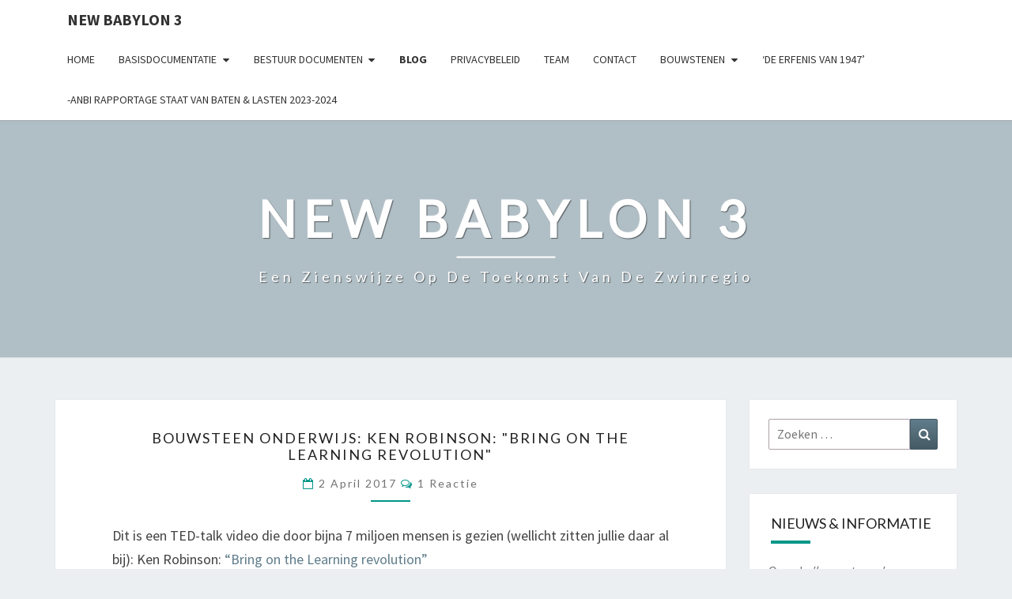

--- FILE ---
content_type: text/html; charset=UTF-8
request_url: https://www.newbabylon3.nl/bouwsteen-onderwijs-ken-robinson-bring-on-the-learning-revolution/
body_size: 57062
content:
<!DOCTYPE html>

<!--[if IE 8]>
<html id="ie8" lang="nl-NL">
<![endif]-->
<!--[if !(IE 8) ]><!-->
<html lang="nl-NL">
<!--<![endif]-->
<head>
<meta charset="UTF-8" />
<meta name="viewport" content="width=device-width" />
<link rel="profile" href="https://gmpg.org/xfn/11" />
<link rel="pingback" href="https://www.newbabylon3.nl/xmlrpc.php" />
<meta name='robots' content='index, follow, max-image-preview:large, max-snippet:-1, max-video-preview:-1' />
	<style>img:is([sizes="auto" i], [sizes^="auto," i]) { contain-intrinsic-size: 3000px 1500px }</style>
	
	<!-- This site is optimized with the Yoast SEO plugin v26.7 - https://yoast.com/wordpress/plugins/seo/ -->
	<title>Bouwsteen ONDERWIJS: Ken Robinson: &quot;Bring on the Learning Revolution&quot; - NEW BABYLON 3</title>
	<link rel="canonical" href="https://www.newbabylon3.nl/bouwsteen-onderwijs-ken-robinson-bring-on-the-learning-revolution/" />
	<meta property="og:locale" content="nl_NL" />
	<meta property="og:type" content="article" />
	<meta property="og:title" content="Bouwsteen ONDERWIJS: Ken Robinson: &quot;Bring on the Learning Revolution&quot; - NEW BABYLON 3" />
	<meta property="og:description" content="Dit is een TED-talk video die door bijna 7 miljoen mensen is gezien (wellicht zitten jullie daar al bij): Ken Robinson: &#8220;Bring on the Learning revolution&#8221;" />
	<meta property="og:url" content="https://www.newbabylon3.nl/bouwsteen-onderwijs-ken-robinson-bring-on-the-learning-revolution/" />
	<meta property="og:site_name" content="NEW BABYLON 3" />
	<meta property="article:published_time" content="2017-04-02T20:17:33+00:00" />
	<meta name="author" content="Robert" />
	<meta name="twitter:card" content="summary_large_image" />
	<meta name="twitter:label1" content="Geschreven door" />
	<meta name="twitter:data1" content="Robert" />
	<script type="application/ld+json" class="yoast-schema-graph">{"@context":"https://schema.org","@graph":[{"@type":"Article","@id":"https://www.newbabylon3.nl/bouwsteen-onderwijs-ken-robinson-bring-on-the-learning-revolution/#article","isPartOf":{"@id":"https://www.newbabylon3.nl/bouwsteen-onderwijs-ken-robinson-bring-on-the-learning-revolution/"},"author":{"name":"Robert","@id":"https://www.newbabylon3.nl/#/schema/person/643066c4516fc19b08d7b275348f2d8d"},"headline":"Bouwsteen ONDERWIJS: Ken Robinson: &quot;Bring on the Learning Revolution&quot;","datePublished":"2017-04-02T20:17:33+00:00","mainEntityOfPage":{"@id":"https://www.newbabylon3.nl/bouwsteen-onderwijs-ken-robinson-bring-on-the-learning-revolution/"},"wordCount":36,"commentCount":1,"articleSection":["onderwijs"],"inLanguage":"nl-NL","potentialAction":[{"@type":"CommentAction","name":"Comment","target":["https://www.newbabylon3.nl/bouwsteen-onderwijs-ken-robinson-bring-on-the-learning-revolution/#respond"]}]},{"@type":"WebPage","@id":"https://www.newbabylon3.nl/bouwsteen-onderwijs-ken-robinson-bring-on-the-learning-revolution/","url":"https://www.newbabylon3.nl/bouwsteen-onderwijs-ken-robinson-bring-on-the-learning-revolution/","name":"Bouwsteen ONDERWIJS: Ken Robinson: &quot;Bring on the Learning Revolution&quot; - NEW BABYLON 3","isPartOf":{"@id":"https://www.newbabylon3.nl/#website"},"datePublished":"2017-04-02T20:17:33+00:00","author":{"@id":"https://www.newbabylon3.nl/#/schema/person/643066c4516fc19b08d7b275348f2d8d"},"breadcrumb":{"@id":"https://www.newbabylon3.nl/bouwsteen-onderwijs-ken-robinson-bring-on-the-learning-revolution/#breadcrumb"},"inLanguage":"nl-NL","potentialAction":[{"@type":"ReadAction","target":["https://www.newbabylon3.nl/bouwsteen-onderwijs-ken-robinson-bring-on-the-learning-revolution/"]}]},{"@type":"BreadcrumbList","@id":"https://www.newbabylon3.nl/bouwsteen-onderwijs-ken-robinson-bring-on-the-learning-revolution/#breadcrumb","itemListElement":[{"@type":"ListItem","position":1,"name":"Home","item":"https://www.newbabylon3.nl/"},{"@type":"ListItem","position":2,"name":"Bouwsteen ONDERWIJS: Ken Robinson: &quot;Bring on the Learning Revolution&quot;"}]},{"@type":"WebSite","@id":"https://www.newbabylon3.nl/#website","url":"https://www.newbabylon3.nl/","name":"NEW BABYLON 3","description":"Een Zienswijze op de Toekomst van de Zwinregio","potentialAction":[{"@type":"SearchAction","target":{"@type":"EntryPoint","urlTemplate":"https://www.newbabylon3.nl/?s={search_term_string}"},"query-input":{"@type":"PropertyValueSpecification","valueRequired":true,"valueName":"search_term_string"}}],"inLanguage":"nl-NL"},{"@type":"Person","@id":"https://www.newbabylon3.nl/#/schema/person/643066c4516fc19b08d7b275348f2d8d","name":"Robert","image":{"@type":"ImageObject","inLanguage":"nl-NL","@id":"https://www.newbabylon3.nl/#/schema/person/image/","url":"https://secure.gravatar.com/avatar/62652688da944c45be04a378278a8ca5b6895e946d4fd367c6a995acfc97f0ec?s=96&d=mm&r=g","contentUrl":"https://secure.gravatar.com/avatar/62652688da944c45be04a378278a8ca5b6895e946d4fd367c6a995acfc97f0ec?s=96&d=mm&r=g","caption":"Robert"},"url":"https://www.newbabylon3.nl/author/robert/"}]}</script>
	<!-- / Yoast SEO plugin. -->


<link rel='dns-prefetch' href='//stats.wp.com' />
<link rel='dns-prefetch' href='//fonts.googleapis.com' />
<link rel='preconnect' href='//c0.wp.com' />
<link rel="alternate" type="application/rss+xml" title="NEW BABYLON 3 &raquo; feed" href="https://www.newbabylon3.nl/feed/" />
<link rel="alternate" type="application/rss+xml" title="NEW BABYLON 3 &raquo; reacties feed" href="https://www.newbabylon3.nl/comments/feed/" />
<link rel="alternate" type="application/rss+xml" title="NEW BABYLON 3 &raquo; Bouwsteen ONDERWIJS: Ken Robinson: &quot;Bring on the Learning Revolution&quot; reacties feed" href="https://www.newbabylon3.nl/bouwsteen-onderwijs-ken-robinson-bring-on-the-learning-revolution/feed/" />
<script type="text/javascript">
/* <![CDATA[ */
window._wpemojiSettings = {"baseUrl":"https:\/\/s.w.org\/images\/core\/emoji\/16.0.1\/72x72\/","ext":".png","svgUrl":"https:\/\/s.w.org\/images\/core\/emoji\/16.0.1\/svg\/","svgExt":".svg","source":{"concatemoji":"https:\/\/www.newbabylon3.nl\/wp-includes\/js\/wp-emoji-release.min.js?ver=4e7b3e7f18507a68649d004652d7ec29"}};
/*! This file is auto-generated */
!function(s,n){var o,i,e;function c(e){try{var t={supportTests:e,timestamp:(new Date).valueOf()};sessionStorage.setItem(o,JSON.stringify(t))}catch(e){}}function p(e,t,n){e.clearRect(0,0,e.canvas.width,e.canvas.height),e.fillText(t,0,0);var t=new Uint32Array(e.getImageData(0,0,e.canvas.width,e.canvas.height).data),a=(e.clearRect(0,0,e.canvas.width,e.canvas.height),e.fillText(n,0,0),new Uint32Array(e.getImageData(0,0,e.canvas.width,e.canvas.height).data));return t.every(function(e,t){return e===a[t]})}function u(e,t){e.clearRect(0,0,e.canvas.width,e.canvas.height),e.fillText(t,0,0);for(var n=e.getImageData(16,16,1,1),a=0;a<n.data.length;a++)if(0!==n.data[a])return!1;return!0}function f(e,t,n,a){switch(t){case"flag":return n(e,"\ud83c\udff3\ufe0f\u200d\u26a7\ufe0f","\ud83c\udff3\ufe0f\u200b\u26a7\ufe0f")?!1:!n(e,"\ud83c\udde8\ud83c\uddf6","\ud83c\udde8\u200b\ud83c\uddf6")&&!n(e,"\ud83c\udff4\udb40\udc67\udb40\udc62\udb40\udc65\udb40\udc6e\udb40\udc67\udb40\udc7f","\ud83c\udff4\u200b\udb40\udc67\u200b\udb40\udc62\u200b\udb40\udc65\u200b\udb40\udc6e\u200b\udb40\udc67\u200b\udb40\udc7f");case"emoji":return!a(e,"\ud83e\udedf")}return!1}function g(e,t,n,a){var r="undefined"!=typeof WorkerGlobalScope&&self instanceof WorkerGlobalScope?new OffscreenCanvas(300,150):s.createElement("canvas"),o=r.getContext("2d",{willReadFrequently:!0}),i=(o.textBaseline="top",o.font="600 32px Arial",{});return e.forEach(function(e){i[e]=t(o,e,n,a)}),i}function t(e){var t=s.createElement("script");t.src=e,t.defer=!0,s.head.appendChild(t)}"undefined"!=typeof Promise&&(o="wpEmojiSettingsSupports",i=["flag","emoji"],n.supports={everything:!0,everythingExceptFlag:!0},e=new Promise(function(e){s.addEventListener("DOMContentLoaded",e,{once:!0})}),new Promise(function(t){var n=function(){try{var e=JSON.parse(sessionStorage.getItem(o));if("object"==typeof e&&"number"==typeof e.timestamp&&(new Date).valueOf()<e.timestamp+604800&&"object"==typeof e.supportTests)return e.supportTests}catch(e){}return null}();if(!n){if("undefined"!=typeof Worker&&"undefined"!=typeof OffscreenCanvas&&"undefined"!=typeof URL&&URL.createObjectURL&&"undefined"!=typeof Blob)try{var e="postMessage("+g.toString()+"("+[JSON.stringify(i),f.toString(),p.toString(),u.toString()].join(",")+"));",a=new Blob([e],{type:"text/javascript"}),r=new Worker(URL.createObjectURL(a),{name:"wpTestEmojiSupports"});return void(r.onmessage=function(e){c(n=e.data),r.terminate(),t(n)})}catch(e){}c(n=g(i,f,p,u))}t(n)}).then(function(e){for(var t in e)n.supports[t]=e[t],n.supports.everything=n.supports.everything&&n.supports[t],"flag"!==t&&(n.supports.everythingExceptFlag=n.supports.everythingExceptFlag&&n.supports[t]);n.supports.everythingExceptFlag=n.supports.everythingExceptFlag&&!n.supports.flag,n.DOMReady=!1,n.readyCallback=function(){n.DOMReady=!0}}).then(function(){return e}).then(function(){var e;n.supports.everything||(n.readyCallback(),(e=n.source||{}).concatemoji?t(e.concatemoji):e.wpemoji&&e.twemoji&&(t(e.twemoji),t(e.wpemoji)))}))}((window,document),window._wpemojiSettings);
/* ]]> */
</script>
<style id='wp-emoji-styles-inline-css' type='text/css'>

	img.wp-smiley, img.emoji {
		display: inline !important;
		border: none !important;
		box-shadow: none !important;
		height: 1em !important;
		width: 1em !important;
		margin: 0 0.07em !important;
		vertical-align: -0.1em !important;
		background: none !important;
		padding: 0 !important;
	}
</style>
<link rel='stylesheet' id='wp-block-library-css' href='https://c0.wp.com/c/6.8.3/wp-includes/css/dist/block-library/style.min.css' type='text/css' media='all' />
<style id='classic-theme-styles-inline-css' type='text/css'>
/*! This file is auto-generated */
.wp-block-button__link{color:#fff;background-color:#32373c;border-radius:9999px;box-shadow:none;text-decoration:none;padding:calc(.667em + 2px) calc(1.333em + 2px);font-size:1.125em}.wp-block-file__button{background:#32373c;color:#fff;text-decoration:none}
</style>
<style id='pdfemb-pdf-embedder-viewer-style-inline-css' type='text/css'>
.wp-block-pdfemb-pdf-embedder-viewer{max-width:none}

</style>
<link rel='stylesheet' id='mediaelement-css' href='https://c0.wp.com/c/6.8.3/wp-includes/js/mediaelement/mediaelementplayer-legacy.min.css' type='text/css' media='all' />
<link rel='stylesheet' id='wp-mediaelement-css' href='https://c0.wp.com/c/6.8.3/wp-includes/js/mediaelement/wp-mediaelement.min.css' type='text/css' media='all' />
<style id='jetpack-sharing-buttons-style-inline-css' type='text/css'>
.jetpack-sharing-buttons__services-list{display:flex;flex-direction:row;flex-wrap:wrap;gap:0;list-style-type:none;margin:5px;padding:0}.jetpack-sharing-buttons__services-list.has-small-icon-size{font-size:12px}.jetpack-sharing-buttons__services-list.has-normal-icon-size{font-size:16px}.jetpack-sharing-buttons__services-list.has-large-icon-size{font-size:24px}.jetpack-sharing-buttons__services-list.has-huge-icon-size{font-size:36px}@media print{.jetpack-sharing-buttons__services-list{display:none!important}}.editor-styles-wrapper .wp-block-jetpack-sharing-buttons{gap:0;padding-inline-start:0}ul.jetpack-sharing-buttons__services-list.has-background{padding:1.25em 2.375em}
</style>
<style id='global-styles-inline-css' type='text/css'>
:root{--wp--preset--aspect-ratio--square: 1;--wp--preset--aspect-ratio--4-3: 4/3;--wp--preset--aspect-ratio--3-4: 3/4;--wp--preset--aspect-ratio--3-2: 3/2;--wp--preset--aspect-ratio--2-3: 2/3;--wp--preset--aspect-ratio--16-9: 16/9;--wp--preset--aspect-ratio--9-16: 9/16;--wp--preset--color--black: #000000;--wp--preset--color--cyan-bluish-gray: #abb8c3;--wp--preset--color--white: #ffffff;--wp--preset--color--pale-pink: #f78da7;--wp--preset--color--vivid-red: #cf2e2e;--wp--preset--color--luminous-vivid-orange: #ff6900;--wp--preset--color--luminous-vivid-amber: #fcb900;--wp--preset--color--light-green-cyan: #7bdcb5;--wp--preset--color--vivid-green-cyan: #00d084;--wp--preset--color--pale-cyan-blue: #8ed1fc;--wp--preset--color--vivid-cyan-blue: #0693e3;--wp--preset--color--vivid-purple: #9b51e0;--wp--preset--gradient--vivid-cyan-blue-to-vivid-purple: linear-gradient(135deg,rgba(6,147,227,1) 0%,rgb(155,81,224) 100%);--wp--preset--gradient--light-green-cyan-to-vivid-green-cyan: linear-gradient(135deg,rgb(122,220,180) 0%,rgb(0,208,130) 100%);--wp--preset--gradient--luminous-vivid-amber-to-luminous-vivid-orange: linear-gradient(135deg,rgba(252,185,0,1) 0%,rgba(255,105,0,1) 100%);--wp--preset--gradient--luminous-vivid-orange-to-vivid-red: linear-gradient(135deg,rgba(255,105,0,1) 0%,rgb(207,46,46) 100%);--wp--preset--gradient--very-light-gray-to-cyan-bluish-gray: linear-gradient(135deg,rgb(238,238,238) 0%,rgb(169,184,195) 100%);--wp--preset--gradient--cool-to-warm-spectrum: linear-gradient(135deg,rgb(74,234,220) 0%,rgb(151,120,209) 20%,rgb(207,42,186) 40%,rgb(238,44,130) 60%,rgb(251,105,98) 80%,rgb(254,248,76) 100%);--wp--preset--gradient--blush-light-purple: linear-gradient(135deg,rgb(255,206,236) 0%,rgb(152,150,240) 100%);--wp--preset--gradient--blush-bordeaux: linear-gradient(135deg,rgb(254,205,165) 0%,rgb(254,45,45) 50%,rgb(107,0,62) 100%);--wp--preset--gradient--luminous-dusk: linear-gradient(135deg,rgb(255,203,112) 0%,rgb(199,81,192) 50%,rgb(65,88,208) 100%);--wp--preset--gradient--pale-ocean: linear-gradient(135deg,rgb(255,245,203) 0%,rgb(182,227,212) 50%,rgb(51,167,181) 100%);--wp--preset--gradient--electric-grass: linear-gradient(135deg,rgb(202,248,128) 0%,rgb(113,206,126) 100%);--wp--preset--gradient--midnight: linear-gradient(135deg,rgb(2,3,129) 0%,rgb(40,116,252) 100%);--wp--preset--font-size--small: 13px;--wp--preset--font-size--medium: 20px;--wp--preset--font-size--large: 36px;--wp--preset--font-size--x-large: 42px;--wp--preset--spacing--20: 0.44rem;--wp--preset--spacing--30: 0.67rem;--wp--preset--spacing--40: 1rem;--wp--preset--spacing--50: 1.5rem;--wp--preset--spacing--60: 2.25rem;--wp--preset--spacing--70: 3.38rem;--wp--preset--spacing--80: 5.06rem;--wp--preset--shadow--natural: 6px 6px 9px rgba(0, 0, 0, 0.2);--wp--preset--shadow--deep: 12px 12px 50px rgba(0, 0, 0, 0.4);--wp--preset--shadow--sharp: 6px 6px 0px rgba(0, 0, 0, 0.2);--wp--preset--shadow--outlined: 6px 6px 0px -3px rgba(255, 255, 255, 1), 6px 6px rgba(0, 0, 0, 1);--wp--preset--shadow--crisp: 6px 6px 0px rgba(0, 0, 0, 1);}:where(.is-layout-flex){gap: 0.5em;}:where(.is-layout-grid){gap: 0.5em;}body .is-layout-flex{display: flex;}.is-layout-flex{flex-wrap: wrap;align-items: center;}.is-layout-flex > :is(*, div){margin: 0;}body .is-layout-grid{display: grid;}.is-layout-grid > :is(*, div){margin: 0;}:where(.wp-block-columns.is-layout-flex){gap: 2em;}:where(.wp-block-columns.is-layout-grid){gap: 2em;}:where(.wp-block-post-template.is-layout-flex){gap: 1.25em;}:where(.wp-block-post-template.is-layout-grid){gap: 1.25em;}.has-black-color{color: var(--wp--preset--color--black) !important;}.has-cyan-bluish-gray-color{color: var(--wp--preset--color--cyan-bluish-gray) !important;}.has-white-color{color: var(--wp--preset--color--white) !important;}.has-pale-pink-color{color: var(--wp--preset--color--pale-pink) !important;}.has-vivid-red-color{color: var(--wp--preset--color--vivid-red) !important;}.has-luminous-vivid-orange-color{color: var(--wp--preset--color--luminous-vivid-orange) !important;}.has-luminous-vivid-amber-color{color: var(--wp--preset--color--luminous-vivid-amber) !important;}.has-light-green-cyan-color{color: var(--wp--preset--color--light-green-cyan) !important;}.has-vivid-green-cyan-color{color: var(--wp--preset--color--vivid-green-cyan) !important;}.has-pale-cyan-blue-color{color: var(--wp--preset--color--pale-cyan-blue) !important;}.has-vivid-cyan-blue-color{color: var(--wp--preset--color--vivid-cyan-blue) !important;}.has-vivid-purple-color{color: var(--wp--preset--color--vivid-purple) !important;}.has-black-background-color{background-color: var(--wp--preset--color--black) !important;}.has-cyan-bluish-gray-background-color{background-color: var(--wp--preset--color--cyan-bluish-gray) !important;}.has-white-background-color{background-color: var(--wp--preset--color--white) !important;}.has-pale-pink-background-color{background-color: var(--wp--preset--color--pale-pink) !important;}.has-vivid-red-background-color{background-color: var(--wp--preset--color--vivid-red) !important;}.has-luminous-vivid-orange-background-color{background-color: var(--wp--preset--color--luminous-vivid-orange) !important;}.has-luminous-vivid-amber-background-color{background-color: var(--wp--preset--color--luminous-vivid-amber) !important;}.has-light-green-cyan-background-color{background-color: var(--wp--preset--color--light-green-cyan) !important;}.has-vivid-green-cyan-background-color{background-color: var(--wp--preset--color--vivid-green-cyan) !important;}.has-pale-cyan-blue-background-color{background-color: var(--wp--preset--color--pale-cyan-blue) !important;}.has-vivid-cyan-blue-background-color{background-color: var(--wp--preset--color--vivid-cyan-blue) !important;}.has-vivid-purple-background-color{background-color: var(--wp--preset--color--vivid-purple) !important;}.has-black-border-color{border-color: var(--wp--preset--color--black) !important;}.has-cyan-bluish-gray-border-color{border-color: var(--wp--preset--color--cyan-bluish-gray) !important;}.has-white-border-color{border-color: var(--wp--preset--color--white) !important;}.has-pale-pink-border-color{border-color: var(--wp--preset--color--pale-pink) !important;}.has-vivid-red-border-color{border-color: var(--wp--preset--color--vivid-red) !important;}.has-luminous-vivid-orange-border-color{border-color: var(--wp--preset--color--luminous-vivid-orange) !important;}.has-luminous-vivid-amber-border-color{border-color: var(--wp--preset--color--luminous-vivid-amber) !important;}.has-light-green-cyan-border-color{border-color: var(--wp--preset--color--light-green-cyan) !important;}.has-vivid-green-cyan-border-color{border-color: var(--wp--preset--color--vivid-green-cyan) !important;}.has-pale-cyan-blue-border-color{border-color: var(--wp--preset--color--pale-cyan-blue) !important;}.has-vivid-cyan-blue-border-color{border-color: var(--wp--preset--color--vivid-cyan-blue) !important;}.has-vivid-purple-border-color{border-color: var(--wp--preset--color--vivid-purple) !important;}.has-vivid-cyan-blue-to-vivid-purple-gradient-background{background: var(--wp--preset--gradient--vivid-cyan-blue-to-vivid-purple) !important;}.has-light-green-cyan-to-vivid-green-cyan-gradient-background{background: var(--wp--preset--gradient--light-green-cyan-to-vivid-green-cyan) !important;}.has-luminous-vivid-amber-to-luminous-vivid-orange-gradient-background{background: var(--wp--preset--gradient--luminous-vivid-amber-to-luminous-vivid-orange) !important;}.has-luminous-vivid-orange-to-vivid-red-gradient-background{background: var(--wp--preset--gradient--luminous-vivid-orange-to-vivid-red) !important;}.has-very-light-gray-to-cyan-bluish-gray-gradient-background{background: var(--wp--preset--gradient--very-light-gray-to-cyan-bluish-gray) !important;}.has-cool-to-warm-spectrum-gradient-background{background: var(--wp--preset--gradient--cool-to-warm-spectrum) !important;}.has-blush-light-purple-gradient-background{background: var(--wp--preset--gradient--blush-light-purple) !important;}.has-blush-bordeaux-gradient-background{background: var(--wp--preset--gradient--blush-bordeaux) !important;}.has-luminous-dusk-gradient-background{background: var(--wp--preset--gradient--luminous-dusk) !important;}.has-pale-ocean-gradient-background{background: var(--wp--preset--gradient--pale-ocean) !important;}.has-electric-grass-gradient-background{background: var(--wp--preset--gradient--electric-grass) !important;}.has-midnight-gradient-background{background: var(--wp--preset--gradient--midnight) !important;}.has-small-font-size{font-size: var(--wp--preset--font-size--small) !important;}.has-medium-font-size{font-size: var(--wp--preset--font-size--medium) !important;}.has-large-font-size{font-size: var(--wp--preset--font-size--large) !important;}.has-x-large-font-size{font-size: var(--wp--preset--font-size--x-large) !important;}
:where(.wp-block-post-template.is-layout-flex){gap: 1.25em;}:where(.wp-block-post-template.is-layout-grid){gap: 1.25em;}
:where(.wp-block-columns.is-layout-flex){gap: 2em;}:where(.wp-block-columns.is-layout-grid){gap: 2em;}
:root :where(.wp-block-pullquote){font-size: 1.5em;line-height: 1.6;}
</style>
<link rel='stylesheet' id='contact-form-7-css' href='https://www.newbabylon3.nl/wp-content/plugins/contact-form-7/includes/css/styles.css?ver=6.1.4' type='text/css' media='all' />
<link rel='stylesheet' id='bootstrap-css' href='https://www.newbabylon3.nl/wp-content/themes/nisarg/css/bootstrap.css?ver=4e7b3e7f18507a68649d004652d7ec29' type='text/css' media='all' />
<link rel='stylesheet' id='font-awesome-css' href='https://www.newbabylon3.nl/wp-content/themes/nisarg/font-awesome/css/font-awesome.min.css?ver=4e7b3e7f18507a68649d004652d7ec29' type='text/css' media='all' />
<link rel='stylesheet' id='nisarg-style-css' href='https://www.newbabylon3.nl/wp-content/themes/nisarg/style.css?ver=4e7b3e7f18507a68649d004652d7ec29' type='text/css' media='all' />
<style id='nisarg-style-inline-css' type='text/css'>
	/* Color Scheme */

	/* Accent Color */

	a:active,
	a:hover,
	a:focus {
	    color: #009688;
	}

	.main-navigation .primary-menu > li > a:hover, .main-navigation .primary-menu > li > a:focus {
		color: #009688;
	}
	
	.main-navigation .primary-menu .sub-menu .current_page_item > a,
	.main-navigation .primary-menu .sub-menu .current-menu-item > a {
		color: #009688;
	}
	.main-navigation .primary-menu .sub-menu .current_page_item > a:hover,
	.main-navigation .primary-menu .sub-menu .current_page_item > a:focus,
	.main-navigation .primary-menu .sub-menu .current-menu-item > a:hover,
	.main-navigation .primary-menu .sub-menu .current-menu-item > a:focus {
		background-color: #fff;
		color: #009688;
	}
	.dropdown-toggle:hover,
	.dropdown-toggle:focus {
		color: #009688;
	}
	.pagination .current,
	.dark .pagination .current {
		background-color: #009688;
		border: 1px solid #009688;
	}
	blockquote {
		border-color: #009688;
	}
	@media (min-width: 768px){
		.main-navigation .primary-menu > .current_page_item > a,
		.main-navigation .primary-menu > .current_page_item > a:hover,
		.main-navigation .primary-menu > .current_page_item > a:focus,
		.main-navigation .primary-menu > .current-menu-item > a,
		.main-navigation .primary-menu > .current-menu-item > a:hover,
		.main-navigation .primary-menu > .current-menu-item > a:focus,
		.main-navigation .primary-menu > .current_page_ancestor > a,
		.main-navigation .primary-menu > .current_page_ancestor > a:hover,
		.main-navigation .primary-menu > .current_page_ancestor > a:focus,
		.main-navigation .primary-menu > .current-menu-ancestor > a,
		.main-navigation .primary-menu > .current-menu-ancestor > a:hover,
		.main-navigation .primary-menu > .current-menu-ancestor > a:focus {
			border-top: 4px solid #009688;
		}
		.main-navigation ul ul a:hover,
		.main-navigation ul ul a.focus {
			color: #fff;
			background-color: #009688;
		}
	}

	.main-navigation .primary-menu > .open > a, .main-navigation .primary-menu > .open > a:hover, .main-navigation .primary-menu > .open > a:focus {
		color: #009688;
	}

	.main-navigation .primary-menu > li > .sub-menu  li > a:hover,
	.main-navigation .primary-menu > li > .sub-menu  li > a:focus {
		color: #fff;
		background-color: #009688;
	}

	@media (max-width: 767px) {
		.main-navigation .primary-menu .open .sub-menu > li > a:hover {
			color: #fff;
			background-color: #009688;
		}
	}

	.sticky-post{
		color: #fff;
	    background: #009688; 
	}
	
	.entry-title a:hover,
	.entry-title a:focus{
	    color: #009688;
	}

	.entry-header .entry-meta::after{
	    background: #009688;
	}

	.fa {
		color: #009688;
	}

	.btn-default{
		border-bottom: 1px solid #009688;
	}

	.btn-default:hover, .btn-default:focus{
	    border-bottom: 1px solid #009688;
	    background-color: #009688;
	}

	.nav-previous:hover, .nav-next:hover{
	    border: 1px solid #009688;
	    background-color: #009688;
	}

	.next-post a:hover,.prev-post a:hover{
	    color: #009688;
	}

	.posts-navigation .next-post a:hover .fa, .posts-navigation .prev-post a:hover .fa{
	    color: #009688;
	}


	#secondary .widget-title::after{
		position: absolute;
	    width: 50px;
	    display: block;
	    height: 4px;    
	    bottom: -15px;
		background-color: #009688;
	    content: "";
	}

	#secondary .widget a:hover,
	#secondary .widget a:focus,
	.dark #secondary .widget #recentcomments a:hover,
	.dark #secondary .widget #recentcomments a:focus {
		color: #009688;
	}

	#secondary .widget_calendar tbody a {
		color: #fff;
		padding: 0.2em;
	    background-color: #009688;
	}

	#secondary .widget_calendar tbody a:hover{
		color: #fff;
	    padding: 0.2em;
	    background-color: #009688;  
	}	

	.dark .comment-respond #submit,
	.dark .main-navigation .menu-toggle:hover, 
	.dark .main-navigation .menu-toggle:focus,
	.dark html input[type="button"], 
	.dark input[type="reset"], 
	.dark input[type="submit"] {
		background: #009688;
		color: #fff;
	}
	
	.dark a {
		color: #009688;
	}

</style>
<link rel='stylesheet' id='nisarg-google-fonts-css' href='https://fonts.googleapis.com/css?family=Source+Sans+Pro%3A400%2C700%7CLato%3A400&#038;display=swap' type='text/css' media='all' />
<script type="text/javascript" src="https://c0.wp.com/c/6.8.3/wp-includes/js/jquery/jquery.min.js" id="jquery-core-js"></script>
<script type="text/javascript" src="https://c0.wp.com/c/6.8.3/wp-includes/js/jquery/jquery-migrate.min.js" id="jquery-migrate-js"></script>
<!--[if lt IE 9]>
<script type="text/javascript" src="https://www.newbabylon3.nl/wp-content/themes/nisarg/js/html5shiv.js?ver=3.7.3" id="html5shiv-js"></script>
<![endif]-->
<link rel="https://api.w.org/" href="https://www.newbabylon3.nl/wp-json/" /><link rel="alternate" title="JSON" type="application/json" href="https://www.newbabylon3.nl/wp-json/wp/v2/posts/372" /><link rel="EditURI" type="application/rsd+xml" title="RSD" href="https://www.newbabylon3.nl/xmlrpc.php?rsd" />
<link rel="alternate" title="oEmbed (JSON)" type="application/json+oembed" href="https://www.newbabylon3.nl/wp-json/oembed/1.0/embed?url=https%3A%2F%2Fwww.newbabylon3.nl%2Fbouwsteen-onderwijs-ken-robinson-bring-on-the-learning-revolution%2F" />
<link rel="alternate" title="oEmbed (XML)" type="text/xml+oembed" href="https://www.newbabylon3.nl/wp-json/oembed/1.0/embed?url=https%3A%2F%2Fwww.newbabylon3.nl%2Fbouwsteen-onderwijs-ken-robinson-bring-on-the-learning-revolution%2F&#038;format=xml" />
	<style>img#wpstats{display:none}</style>
		
<style type="text/css">
        .site-header { background: ; }
</style>


	<style type="text/css">
		body,
		button,
		input,
		select,
		textarea {
		    font-family:  'Source Sans Pro',-apple-system,BlinkMacSystemFont,"Segoe UI",Roboto,Oxygen-Sans,Ubuntu,Cantarell,"Helvetica Neue",sans-serif;
		    font-weight: 400;
		    font-style: normal; 
		}
		h1,h2,h3,h4,h5,h6 {
	    	font-family: 'Lato',-apple-system,BlinkMacSystemFont,"Segoe UI",Roboto,Oxygen-Sans,Ubuntu,Cantarell,"Helvetica Neue",sans-serif;
	    	font-weight: 400;
	    	font-style: normal;
	    }
	    .navbar-brand,
	    #site-navigation.main-navigation ul {
	    	font-family: 'Source Sans Pro',-apple-system,BlinkMacSystemFont,"Segoe UI",Roboto,Oxygen-Sans,Ubuntu,Cantarell,"Helvetica Neue",sans-serif;
	    }
	    #site-navigation.main-navigation ul {
	    	font-weight: 400;
	    	font-style: normal;
	    }
	</style>

	<style type="text/css">.recentcomments a{display:inline !important;padding:0 !important;margin:0 !important;}</style>		<style type="text/css" id="nisarg-header-css">
					.site-header{
				-webkit-box-shadow: 0px 0px 1px 1px rgba(182,182,182,0.3);
		    	-moz-box-shadow: 0px 0px 1px 1px rgba(182,182,182,0.3);
		    	-o-box-shadow: 0px 0px 1px 1px rgba(182,182,182,0.3);
		    	box-shadow: 0px 0px 1px 1px rgba(182,182,182,0.3);
			}
			.site-header {
					height: 300px;
				}
				@media (max-width: 767px) {
					.site-header {
						height: 200px;
					}
				}
				@media (max-width: 359px) {
					.site-header {
						height: 150px;
					}
				}
					.site-header .home-link {
				min-height: 0;
			}
					.site-title,
			.site-description,
			.dark .site-title,
			.dark .site-description {
				color: #fff;
			}
			.site-title::after{
				background: #fff;
				content:"";
			}
		</style>
				<style type="text/css" id="wp-custom-css">
			h1,
.h1 {
  font-size: 18px;
}
.text-capitalize {
  text-transform: none;
}

.entry-meta .byline, .entry-meta .cat-links { display: none; }
.entry-meta .posted-on { display: none; }

a.yellow, a.yellow:hover, a.yellow:active, a.yellow:focus {   color: #222;    border-bottom: 4px solid #ffff33;  	text-decoration: none;   }		</style>
		</head>
<body data-rsssl=1 class="wp-singular post-template-default single single-post postid-372 single-format-standard wp-embed-responsive wp-theme-nisarg light">
<div id="page" class="hfeed site">
<header id="masthead"   role="banner">
	<nav id="site-navigation" class="main-navigation navbar-fixed-top navbar-left" role="navigation">
		<!-- Brand and toggle get grouped for better mobile display -->
		<div class="container" id="navigation_menu">
			<div class="navbar-header">
									<button type="button" class="menu-toggle" data-toggle="collapse" data-target=".navbar-ex1-collapse">
						<span class="sr-only">Toggle navigation</span>
						<span class="icon-bar"></span> 
						<span class="icon-bar"></span>
						<span class="icon-bar"></span>
					</button>
									<a class="navbar-brand" href="https://www.newbabylon3.nl/">NEW BABYLON 3</a>
			</div><!-- .navbar-header -->
			<div class="collapse navbar-collapse navbar-ex1-collapse"><ul id="menu-menu-1" class="primary-menu"><li id="menu-item-469" class="menu-item menu-item-type-post_type menu-item-object-page menu-item-home menu-item-469"><a href="https://www.newbabylon3.nl/">Home</a></li>
<li id="menu-item-754" class="menu-item menu-item-type-post_type menu-item-object-page menu-item-has-children menu-item-754"><a href="https://www.newbabylon3.nl/basisdocumentatie/">Basisdocumentatie</a>
<ul class="sub-menu">
	<li id="menu-item-547" class="menu-item menu-item-type-post_type menu-item-object-page menu-item-547"><a href="https://www.newbabylon3.nl/english/">ENGLISH</a></li>
	<li id="menu-item-726" class="menu-item menu-item-type-post_type menu-item-object-page menu-item-726"><a href="https://www.newbabylon3.nl/nb3-brochure-nederlands/">NB3 brochure nederlands</a></li>
	<li id="menu-item-746" class="menu-item menu-item-type-post_type menu-item-object-page menu-item-746"><a href="https://www.newbabylon3.nl/nb3-brochure-english/">NB3 brochure English</a></li>
</ul>
</li>
<li id="menu-item-481" class="menu-item menu-item-type-post_type menu-item-object-page menu-item-has-children menu-item-481"><a href="https://www.newbabylon3.nl/bestuur-documenten/">Bestuur documenten</a>
<ul class="sub-menu">
	<li id="menu-item-814" class="menu-item menu-item-type-post_type menu-item-object-page menu-item-814"><a href="https://www.newbabylon3.nl/new-babylon-3-is-nu-een-anbi-instelling/">NEW BABYLON 3 is nu een ANBI-instelling</a></li>
	<li id="menu-item-985" class="menu-item menu-item-type-post_type menu-item-object-page menu-item-985"><a href="https://www.newbabylon3.nl/bestuur-documenten/anbi-rapportage-doelsteling-en-overzicht-van-activiteiten-2018-2024/">ANBI Rapportage Doelsteling en Overzicht van activiteiten 2018-2024</a></li>
</ul>
</li>
<li id="menu-item-537" class="menu-item menu-item-type-custom menu-item-object-custom menu-item-537"><a href="https://inspiration-from-the-web.blogspot.com/"><b>BLOG</b></a></li>
<li id="menu-item-500" class="menu-item menu-item-type-post_type menu-item-object-page menu-item-privacy-policy menu-item-500"><a rel="privacy-policy" href="https://www.newbabylon3.nl/privacybeleid/">Privacybeleid</a></li>
<li id="menu-item-530" class="menu-item menu-item-type-post_type menu-item-object-page menu-item-530"><a href="https://www.newbabylon3.nl/our-team-wie-werken-er-mee/">Team</a></li>
<li id="menu-item-555" class="menu-item menu-item-type-post_type menu-item-object-page menu-item-555"><a href="https://www.newbabylon3.nl/contact/">contact</a></li>
<li id="menu-item-471" class="menu-item menu-item-type-post_type menu-item-object-page menu-item-has-children menu-item-471"><a href="https://www.newbabylon3.nl/bouwstenen/">Bouwstenen</a>
<ul class="sub-menu">
	<li id="menu-item-428" class="menu-item menu-item-type-post_type menu-item-object-page menu-item-428"><a href="https://www.newbabylon3.nl/bouwstenen/onderwijs/">BOUWSTEEN: Onderwijs</a></li>
	<li id="menu-item-473" class="menu-item menu-item-type-post_type menu-item-object-page menu-item-473"><a href="https://www.newbabylon3.nl/bouwstenen/transport-mobiliteit/">Transport &#038; Mobiliteit</a></li>
	<li id="menu-item-472" class="menu-item menu-item-type-post_type menu-item-object-page menu-item-472"><a href="https://www.newbabylon3.nl/bouwstenen/bestuur/">BOUWSTEEN: Bestuur</a></li>
	<li id="menu-item-433" class="menu-item menu-item-type-post_type menu-item-object-page menu-item-433"><a href="https://www.newbabylon3.nl/bouwstenen/economie/">BOUWSTEEN: Economie</a></li>
	<li id="menu-item-432" class="menu-item menu-item-type-post_type menu-item-object-page menu-item-432"><a href="https://www.newbabylon3.nl/bouwstenen/energie-milieu/">Energie &#038; Milieu</a></li>
	<li id="menu-item-434" class="menu-item menu-item-type-post_type menu-item-object-page menu-item-434"><a href="https://www.newbabylon3.nl/bouwstenen/wonen/">BOUWSTEEN: Fysiek Wonen</a></li>
	<li id="menu-item-430" class="menu-item menu-item-type-post_type menu-item-object-page menu-item-430"><a href="https://www.newbabylon3.nl/bouwstenen/klimaat/">BOUWSTEEN: Klimaat</a></li>
	<li id="menu-item-429" class="menu-item menu-item-type-post_type menu-item-object-page menu-item-429"><a href="https://www.newbabylon3.nl/bouwstenen/gezondheidszorg/">BOUWSTEEN: Gezondheidszorg</a></li>
	<li id="menu-item-431" class="menu-item menu-item-type-post_type menu-item-object-page menu-item-431"><a href="https://www.newbabylon3.nl/bouwstenen/landbouw-voedselvoorziening/">Landbouw &#038; Voedselvoorziening</a></li>
</ul>
</li>
<li id="menu-item-968" class="menu-item menu-item-type-post_type menu-item-object-page menu-item-968"><a href="https://www.newbabylon3.nl/de-erfenis-van-1947/">‘De Erfenis van 1947’</a></li>
<li id="menu-item-1080" class="menu-item menu-item-type-post_type menu-item-object-page menu-item-1080"><a href="https://www.newbabylon3.nl/anbi-rapportage-staat-van-baten-lasten-2023-2024/">-ANBI Rapportage Staat van Baten &#038; Lasten 2023-2024</a></li>
</ul></div>		</div><!--#container-->
	</nav>
	<div id="cc_spacer"></div><!-- used to clear fixed navigation by the themes js -->

		<div class="site-header">
		<div class="site-branding">
			<a class="home-link" href="https://www.newbabylon3.nl/" title="NEW BABYLON 3" rel="home">
				<h1 class="site-title">NEW BABYLON 3</h1>
				<h2 class="site-description">Een Zienswijze op de Toekomst van de Zwinregio</h2>
			</a>
		</div><!--.site-branding-->
	</div><!--.site-header-->
	
</header>
<div id="content" class="site-content">

	<div class="container">
		<div class="row">
			<div id="primary" class="col-md-9 content-area">
				<main id="main" role="main">

									
<article id="post-372"  class="post-content post-372 post type-post status-publish format-standard hentry category-onderwijs">

	
	
	<header class="entry-header">
		<span class="screen-reader-text">Bouwsteen ONDERWIJS: Ken Robinson: &quot;Bring on the Learning Revolution&quot;</span>
					<h1 class="entry-title">Bouwsteen ONDERWIJS: Ken Robinson: &quot;Bring on the Learning Revolution&quot;</h1>
		
				<div class="entry-meta">
			<h5 class="entry-date"><i class="fa fa-calendar-o"></i> <a href="https://www.newbabylon3.nl/bouwsteen-onderwijs-ken-robinson-bring-on-the-learning-revolution/" title="22:17" rel="bookmark"><time class="entry-date" datetime="2017-04-02T22:17:33+02:00" pubdate>2 april 2017 </time></a><span class="byline"><span class="sep"></span><i class="fa fa-user"></i>
<span class="author vcard"><a class="url fn n" href="https://www.newbabylon3.nl/author/robert/" title="Bekijk alle berichten van Robert" rel="author">Robert</a></span></span> <i class="fa fa-comments-o"></i><span class="screen-reader-text">Reacties </span> <a href="https://www.newbabylon3.nl/bouwsteen-onderwijs-ken-robinson-bring-on-the-learning-revolution/#comments" class="comments-link" >1 reactie</a></h5>
		</div><!-- .entry-meta -->
			</header><!-- .entry-header -->

			<div class="entry-content">
				<p>Dit is een TED-talk video die door bijna 7 miljoen mensen is gezien (wellicht zitten jullie daar al bij): Ken Robinson: <a href="https://www.ted.com/talks/sir_ken_robinson_bring_on_the_revolution#t-1058249" target="_blank">&#8220;Bring on the Learning revolution&#8221;</a> </p>

							</div><!-- .entry-content -->

	<footer class="entry-footer">
		<hr><div class="row"><div class="col-md-6 cattegories"><span class="cat-links"><i class="fa fa-folder-open"></i>
		 <a href="https://www.newbabylon3.nl/category/onderwijs/" rel="category tag">onderwijs</a></span></div></div>	</footer><!-- .entry-footer -->
</article><!-- #post-## -->
				</main><!-- #main -->
				<div class="post-navigation">
						<nav class="navigation" role="navigation">
		<h2 class="screen-reader-text">Bericht navigatie</h2>
		<div class="nav-links">
			<div class="row">

			<!-- Get Previous Post -->
			
							<div class="col-md-6 prev-post">
					<a class="" href="https://www.newbabylon3.nl/lezing-onderwijs-handout-esther-van-de-wouw/">
						<span class="next-prev-text">
							<i class="fa fa-angle-left"></i>VORIGE						</span><br>
						Lezing ONDERWIJS: &#039;Handout&#039; Esther van de Wouw					</a>
				</div>
			
			<!-- Get Next Post -->
			
							<div class="col-md-6 next-post">
					<a class="" href="https://www.newbabylon3.nl/bouwsteen-economie-luc-ferry-in-het-fd/">
						<span class="next-prev-text">
							VOLGENDE<i class="fa fa-angle-right"></i>
						</span><br>
						Bouwsteen BESTUUR: &#8211; Luc Ferry in het FD					</a>
				</div>
						
			</div><!-- row -->
		</div><!-- .nav-links -->
	</nav><!-- .navigation-->
					</div>
				<div class="post-comments">
					
<div id="comments" class="comments-area">

			<h2 class="comments-title">
			Eén gedachte over &ldquo; <span>Bouwsteen ONDERWIJS: Ken Robinson: &quot;Bring on the Learning Revolution&quot;</span>&rdquo;		</h2>
		<ol class="comment-list">
					<li id="comment-4" class="comment byuser comment-author-robert bypostauthor even thread-even depth-1">
			<article id="div-comment-4" class="comment-body">
				<footer class="comment-meta">
					<div class="comment-author vcard">
						<img alt='' src='https://secure.gravatar.com/avatar/62652688da944c45be04a378278a8ca5b6895e946d4fd367c6a995acfc97f0ec?s=50&#038;d=mm&#038;r=g' srcset='https://secure.gravatar.com/avatar/62652688da944c45be04a378278a8ca5b6895e946d4fd367c6a995acfc97f0ec?s=100&#038;d=mm&#038;r=g 2x' class='avatar avatar-50 photo' height='50' width='50' decoding='async'/>						<b class="fn">Robert Schilder</b> <span class="says">schreef:</span>					</div><!-- .comment-author -->

					<div class="comment-metadata">
						<a href="https://www.newbabylon3.nl/bouwsteen-onderwijs-ken-robinson-bring-on-the-learning-revolution/#comment-4"><time datetime="2017-04-02T22:21:04+02:00">2 april 2017 om 22:21</time></a>					</div><!-- .comment-metadata -->

									</footer><!-- .comment-meta -->

				<div class="comment-content">
					<p>Hier een reactie van Katrijn Vandeperre (gestuurd via e-mail):<br />
&#8220;Wat Ken Robinson zegt, is waar. Maar niet volledig. Het zijn niet enkel de scholen die de mens langzaam doden in creativiteit en opvoeden in een angstcultuur om fouten te maken.<br />
De boeken van Richard Livingstone gaan dieper: in zijn boeken gaat het om &#8216;emotionele ruimte&#8217;, &#8216;individualiteitsruimte&#8217; en &#8216;foutruimte&#8217;.<br />
Die al in de kinderschoenen worden aangeboden, of niet&#8230;  Lang voordat het kind naar school gaat. Plek waar dan inderdaad ook nog eens de eenheidsworst van de ratio heerst en de resterende creativiteit helemaal teniet wordt gedaan. Maar het ergste kwaad geschiedt voordien en naast de school&#8230;  dat is de blinde vlek van veel visionairen.<br />
Zijn boeken zijn te vinden op bol.com: &#8216;Het feit dat we vandaag jongeren moeten &#8216;motiveren&#8217;, is het beste bewijs dat we ze ooit tot stilstand hebben gebracht.&#8217;<br />
Willen we écht een nieuwe mens tot bloei laten komen, dan is er een fundamentelere ommekeer nodig. Een ommekeer die zowel ten goede komt van de hoofdcultuur als van de danscultuur: beiden hebben we immers nodig. &#8216;Leven in het hoofd is niet helemaal slecht.&#8217; We hebben nood aan zowel professoren op de universiteit of in onderzoekscentra, evenals aan dansers. Dat zegt Ken Robinson niet. Ook in je hoofd kan een mens creatief zijn. Getuige de vele uitvindingen die de mens, dier en planeet ook al ten goede zijn gekomen. (Naast veroorzaakte destructie uiteraard ook. Maar dat is een kwestie van het geheel in het oog houden, waarbij &#8216;de toekomst&#8217; een vaak vergeten parameter blijkt.)<br />
New Babylon houdt-zover ik begrepen heb- in, dat de mens uiteindelijk volwassen kan worden; zijn leven als (intrinsieke) creatieve &#8216;homo ludens&#8217; eindelijk kan uitleven, dankzij de industriële revolutie die door toenemende automatisering al het noodzakelijke werk uit handen zou nemen. Om dat te realiseren (dat volwassen kunnen worden), streeft Constant ernaar om, door middel van architectuur en kunst, de mens opnieuw tot leven, tot ervaring te wekken (proefruimten die de zintuigen op allerlei manieren prikkelen), waarbij gemeenschappelijkheid en individualiteit elkaar continu afwisselen zodat niet alleen gebouwen, maar ook mensen elkaar niet meer zouden tegen houden om te groeien tot volwassenheid. Het tegenovergestelde dus van vaste inmetseling in gebouwen, maar ook en vooral: inmetseling in mensen-relaties = hét thema bij uitstek tevens van Livingstone.<br />
Gelijkaardig thema ook in de TED-video: de adhd-danseres die naar een dansschool (Ken Robinson) gaat waar ze gelijken ontmoet, zodat ze bij hen kan groeien. Oorspronkelijk thema ook van Aristoteles: zijn visie over de ideale vriendschap.<br />
Kortom, het is niet enkel de architectuur die mensen kan tegen houden, maar vooral de beperkte sociale interacties.<br />
Bij voldoende wisselingskeuze en ruimte, ontstaat de kunst (als gevolg van die vrijheid) dan vanzelf, door de intrinsieke creatieve eigenschap van de mens als &#8216;homo ludens&#8217;, wanneer die dus kan spelen en bewegen naar hartenlust.<br />
Wat hier achter zit, is een grenzeloos vertrouwen in de goede aard van de mens. Ergens zegt hij wel iets in de trend van: conflictvrijheid/-ruimte om erger te voorkomen&#8230; Hebben ook al wijze mensen voor Constant gezegd&#8230; Architectuur dus om oorlog te voorkomen&#8230;<br />
Wat mij belangrijk lijkt, is: stapsgewijs de punten van Constant onder de loep nemen = algemene pijlers &#8211; (ergens promoot hij de vrije liefde&#8230; zijn jullie daarvoor? Lijkt me interessant om hele manifest eens uit te pluizen en wat hij er eigenlijk mee bedoelde)<br />
Nadien: wat is toepasbaar op het gebied van Zeeuws-Vlaanderen? Waarom die 11 pijlers?<br />
Want dat is toch uiteindelijk de bedoeling? Zeeuws-Vlaanderen op de kaart zetten? (geheel belangeloos is het dus niet.)&#8221;<br />
Katrijn Vandeperre</p>
				</div><!-- .comment-content -->

				<div class="reply"><a rel="nofollow" class="comment-reply-link" href="#comment-4" data-commentid="4" data-postid="372" data-belowelement="div-comment-4" data-respondelement="respond" data-replyto="Antwoord op Robert Schilder" aria-label="Antwoord op Robert Schilder">Beantwoorden</a></div>			</article><!-- .comment-body -->
		</li><!-- #comment-## -->
		</ol><!-- .comment-list -->

		
		
			<div id="respond" class="comment-respond">
		<h3 id="reply-title" class="comment-reply-title">Geef een reactie <small><a rel="nofollow" id="cancel-comment-reply-link" href="/bouwsteen-onderwijs-ken-robinson-bring-on-the-learning-revolution/#respond" style="display:none;">Reactie annuleren</a></small></h3><form action="https://www.newbabylon3.nl/wp-comments-post.php" method="post" id="commentform" class="comment-form"><p class="comment-notes"><span id="email-notes">Je e-mailadres wordt niet gepubliceerd.</span> <span class="required-field-message">Vereiste velden zijn gemarkeerd met <span class="required">*</span></span></p><p class="comment-form-comment"><label for="comment">Reactie <span class="required">*</span></label> <textarea id="comment" name="comment" cols="45" rows="8" maxlength="65525" required></textarea></p><p class="comment-form-author"><label for="author">Naam <span class="required">*</span></label> <input id="author" name="author" type="text" value="" size="30" maxlength="245" autocomplete="name" required /></p>
<p class="comment-form-email"><label for="email">E-mail <span class="required">*</span></label> <input id="email" name="email" type="email" value="" size="30" maxlength="100" aria-describedby="email-notes" autocomplete="email" required /></p>
<p class="comment-form-url"><label for="url">Site</label> <input id="url" name="url" type="url" value="" size="30" maxlength="200" autocomplete="url" /></p>
<p class="form-submit"><input name="submit" type="submit" id="submit" class="submit" value="Reactie plaatsen" /> <input type='hidden' name='comment_post_ID' value='372' id='comment_post_ID' />
<input type='hidden' name='comment_parent' id='comment_parent' value='0' />
</p><p style="display: none;"><input type="hidden" id="akismet_comment_nonce" name="akismet_comment_nonce" value="de9cdb4ea5" /></p><p style="display: none !important;" class="akismet-fields-container" data-prefix="ak_"><label>&#916;<textarea name="ak_hp_textarea" cols="45" rows="8" maxlength="100"></textarea></label><input type="hidden" id="ak_js_1" name="ak_js" value="41"/><script>document.getElementById( "ak_js_1" ).setAttribute( "value", ( new Date() ).getTime() );</script></p></form>	</div><!-- #respond -->
	<p class="akismet_comment_form_privacy_notice">Deze site gebruikt Akismet om spam te verminderen. <a href="https://akismet.com/privacy/" target="_blank" rel="nofollow noopener">Bekijk hoe je reactie gegevens worden verwerkt</a>.</p></div><!-- #comments -->
				</div>
							</div><!-- #primary -->
			<div id="secondary" class="col-md-3 sidebar widget-area" role="complementary">
		<aside id="search-2" class="widget widget_search">
<form role="search" method="get" class="search-form" action="https://www.newbabylon3.nl/">
	<label>
		<span class="screen-reader-text">Zoeken naar:</span>
		<input type="search" class="search-field" placeholder="Zoeken &hellip;" value="" name="s" title="Zoeken naar:" /> 
	</label>
	<button type="submit" class="search-submit"><span class="screen-reader-text">Zoeken</span></button>
</form>
</aside><aside id="custom_html-3" class="widget_text widget widget_custom_html"><h4 class="widget-title">Nieuws &#038; Informatie</h4><div class="textwidget custom-html-widget"><p>
	Over de  <i>'bouwstenen'</i>, over alles wat ons interesseert en bezighoudt, kunt u nóg veel meer lezen op ons blog: <a href="http://inspiration-lab.newbabylon3.nl"><span style="border-bottom: 3px solid #ffff33;">Inspiration-Lab</span></a></p></div></aside><aside id="custom_html-2" class="widget_text widget widget_custom_html"><h4 class="widget-title">Agenda</h4><div class="textwidget custom-html-widget"><p>LEZINGEN en DEBAT avonden in het ontvangstcentrum van Golfclub Oostburg, Brugsevaart 10 te OOSTBURG. Aanvang telkens om 19.30 uur</p>

<p><a class="yellow" href="https://www.newbabylon3.nl/smartport-kernenergie-rapport-geerlings-kuipers-2021/">24 april 2025</a>, 'De rol van kernenergie in de energietransitie'</p> 

<p><a class="yellow" href="https://www.newbabylon3.nl/natuurlijke-oplossingen-voor-waterveiligheid-jim-van-belzen/">28 november 2024</a>, 'Natuurlijke oplossingen voor waterveiligheid'</p>

<p><a class="yellow" href="">27 september 2024</a>. 'Gebiedsontwikkeling in de Zwinregio'</p>

<p><a class="yellow" href="https://www.newbabylon3.nl/dusormil-sorghum-voor-meervoudige-
verwaarding-boer-beest-en-bouw/">12 april 2024</a>, 'Dusormil: Sorghum voor meervoudige verwaarding boer, beest en bouw'</p>

<p><a class="yellow" href="https://www.newbabylon3.nl/grensoverschrijdende-zorg-in-de-zwinregio/">10 november 2023</a>, 'Grensoverschrijdende Zorg in de Zwinregio'</p>
</div></aside>
		<aside id="recent-posts-2" class="widget widget_recent_entries">
		<h4 class="widget-title">Recente berichten</h4>
		<ul>
											<li>
					<a href="https://www.newbabylon3.nl/presentatie-kernenergie-carlo-wolters/">Presentatie Kernenergie Carlo Wolters</a>
									</li>
											<li>
					<a href="https://www.newbabylon3.nl/smartport-kernenergie-rapport-geerlings-kuipers-2021/">Smartport Kernenergie Rapport Geerlings-Kuipers 2021</a>
									</li>
											<li>
					<a href="https://www.newbabylon3.nl/natuurlijke-oplossingen-voor-waterveiligheid-jim-van-belzen/">Natuurlijke oplossingen voor waterveiligheid &#8211; Jim van Belzen</a>
									</li>
											<li>
					<a href="https://www.newbabylon3.nl/dusormil-sorghum-voor-meervoudige-verwaarding-boer-beest-en-bouw/">Dusormil SORGHUM voor Meervoudige Verwaarding Boer, Beest en Bouw</a>
									</li>
											<li>
					<a href="https://www.newbabylon3.nl/toekomst-van-sluis/">Toekomst van Sluis</a>
									</li>
					</ul>

		</aside><aside id="recent-comments-2" class="widget widget_recent_comments"><h4 class="widget-title">Recente reacties</h4><ul id="recentcomments"><li class="recentcomments"><span class="comment-author-link"><a href="https://www.newbabylon3.nl" class="url" rel="ugc">Jacques le Grand</a></span> op <a href="https://www.newbabylon3.nl/grensoverschrijdende-zorg-in-de-zwinregio/#comment-6">Grensoverschrijdende Zorg in de Zwinregio</a></li><li class="recentcomments"><span class="comment-author-link">Gerard Blaakman</span> op <a href="https://www.newbabylon3.nl/grensoverschrijdende-zorg-in-de-zwinregio/#comment-5">Grensoverschrijdende Zorg in de Zwinregio</a></li><li class="recentcomments"><span class="comment-author-link">Robert Schilder</span> op <a href="https://www.newbabylon3.nl/bouwsteen-onderwijs-ken-robinson-bring-on-the-learning-revolution/#comment-4">Bouwsteen ONDERWIJS: Ken Robinson: &quot;Bring on the Learning Revolution&quot;</a></li><li class="recentcomments"><span class="comment-author-link">Robert Schilder</span> op <a href="https://www.newbabylon3.nl/lezing-onderwijs-handout-esther-van-de-wouw/#comment-3">Lezing ONDERWIJS: &#039;Handout&#039; Esther van de Wouw</a></li><li class="recentcomments"><span class="comment-author-link">Robert Schilder</span> op <a href="https://www.newbabylon3.nl/lezing-onderwijs-handout-esther-van-de-wouw/#comment-2">Lezing ONDERWIJS: &#039;Handout&#039; Esther van de Wouw</a></li></ul></aside><aside id="categories-2" class="widget widget_categories"><h4 class="widget-title">Categorieën</h4><form action="https://www.newbabylon3.nl" method="get"><label class="screen-reader-text" for="cat">Categorieën</label><select  name='cat' id='cat' class='postform'>
	<option value='-1'>Categorie selecteren</option>
	<option class="level-0" value="2">architectuur</option>
	<option class="level-0" value="71">Bestuur</option>
	<option class="level-0" value="3">Bouwstenen</option>
	<option class="level-0" value="4">economie</option>
	<option class="level-0" value="1">Geen categorie</option>
	<option class="level-0" value="5">gezondheidszorg</option>
	<option class="level-0" value="6">landbouw en voedselvoorziening</option>
	<option class="level-0" value="7">milieu</option>
	<option class="level-0" value="8">onderwijs</option>
	<option class="level-0" value="9">technologie</option>
	<option class="level-0" value="46">transport</option>
</select>
</form><script type="text/javascript">
/* <![CDATA[ */

(function() {
	var dropdown = document.getElementById( "cat" );
	function onCatChange() {
		if ( dropdown.options[ dropdown.selectedIndex ].value > 0 ) {
			dropdown.parentNode.submit();
		}
	}
	dropdown.onchange = onCatChange;
})();

/* ]]> */
</script>
</aside></div><!-- #secondary .widget-area -->


		</div> <!--.row-->
	</div><!--.container-->
		</div><!-- #content -->
	<footer id="colophon" class="site-footer" role="contentinfo">
		<div class="site-info">
			&copy; 2026			<span class="sep"> | </span>
			Ondersteund door 			<a href=" https://wordpress.org/" >WordPress</a>
			<span class="sep"> | </span>
			Thema: <a href="https://wordpress.org/themes/nisarg/" rel="designer">Nisarg</a>		</div><!-- .site-info -->
	</footer><!-- #colophon -->
</div><!-- #page -->
<script type="speculationrules">
{"prefetch":[{"source":"document","where":{"and":[{"href_matches":"\/*"},{"not":{"href_matches":["\/wp-*.php","\/wp-admin\/*","\/wp-content\/uploads\/*","\/wp-content\/*","\/wp-content\/plugins\/*","\/wp-content\/themes\/nisarg\/*","\/*\\?(.+)"]}},{"not":{"selector_matches":"a[rel~=\"nofollow\"]"}},{"not":{"selector_matches":".no-prefetch, .no-prefetch a"}}]},"eagerness":"conservative"}]}
</script>
<script type="text/javascript" src="https://c0.wp.com/c/6.8.3/wp-includes/js/dist/hooks.min.js" id="wp-hooks-js"></script>
<script type="text/javascript" src="https://c0.wp.com/c/6.8.3/wp-includes/js/dist/i18n.min.js" id="wp-i18n-js"></script>
<script type="text/javascript" id="wp-i18n-js-after">
/* <![CDATA[ */
wp.i18n.setLocaleData( { 'text direction\u0004ltr': [ 'ltr' ] } );
/* ]]> */
</script>
<script type="text/javascript" src="https://www.newbabylon3.nl/wp-content/plugins/contact-form-7/includes/swv/js/index.js?ver=6.1.4" id="swv-js"></script>
<script type="text/javascript" id="contact-form-7-js-translations">
/* <![CDATA[ */
( function( domain, translations ) {
	var localeData = translations.locale_data[ domain ] || translations.locale_data.messages;
	localeData[""].domain = domain;
	wp.i18n.setLocaleData( localeData, domain );
} )( "contact-form-7", {"translation-revision-date":"2025-11-30 09:13:36+0000","generator":"GlotPress\/4.0.3","domain":"messages","locale_data":{"messages":{"":{"domain":"messages","plural-forms":"nplurals=2; plural=n != 1;","lang":"nl"},"This contact form is placed in the wrong place.":["Dit contactformulier staat op de verkeerde plek."],"Error:":["Fout:"]}},"comment":{"reference":"includes\/js\/index.js"}} );
/* ]]> */
</script>
<script type="text/javascript" id="contact-form-7-js-before">
/* <![CDATA[ */
var wpcf7 = {
    "api": {
        "root": "https:\/\/www.newbabylon3.nl\/wp-json\/",
        "namespace": "contact-form-7\/v1"
    }
};
/* ]]> */
</script>
<script type="text/javascript" src="https://www.newbabylon3.nl/wp-content/plugins/contact-form-7/includes/js/index.js?ver=6.1.4" id="contact-form-7-js"></script>
<script type="text/javascript" src="https://www.newbabylon3.nl/wp-content/themes/nisarg/js/bootstrap.js?ver=4e7b3e7f18507a68649d004652d7ec29" id="bootstrap-js"></script>
<script type="text/javascript" src="https://www.newbabylon3.nl/wp-content/themes/nisarg/js/navigation.js?ver=4e7b3e7f18507a68649d004652d7ec29" id="nisarg-navigation-js"></script>
<script type="text/javascript" src="https://www.newbabylon3.nl/wp-content/themes/nisarg/js/skip-link-focus-fix.js?ver=4e7b3e7f18507a68649d004652d7ec29" id="nisarg-skip-link-focus-fix-js"></script>
<script type="text/javascript" id="nisarg-js-js-extra">
/* <![CDATA[ */
var screenReaderText = {"expand":"submenu uitvouwen","collapse":"submenu invouwen"};
/* ]]> */
</script>
<script type="text/javascript" src="https://www.newbabylon3.nl/wp-content/themes/nisarg/js/nisarg.js?ver=4e7b3e7f18507a68649d004652d7ec29" id="nisarg-js-js"></script>
<script type="text/javascript" src="https://c0.wp.com/c/6.8.3/wp-includes/js/comment-reply.min.js" id="comment-reply-js" async="async" data-wp-strategy="async"></script>
<script type="text/javascript" id="jetpack-stats-js-before">
/* <![CDATA[ */
_stq = window._stq || [];
_stq.push([ "view", {"v":"ext","blog":"121157928","post":"372","tz":"1","srv":"www.newbabylon3.nl","j":"1:15.4"} ]);
_stq.push([ "clickTrackerInit", "121157928", "372" ]);
/* ]]> */
</script>
<script type="text/javascript" src="https://stats.wp.com/e-202603.js" id="jetpack-stats-js" defer="defer" data-wp-strategy="defer"></script>
<script defer type="text/javascript" src="https://www.newbabylon3.nl/wp-content/plugins/akismet/_inc/akismet-frontend.js?ver=1762994599" id="akismet-frontend-js"></script>
</body>
</html>
